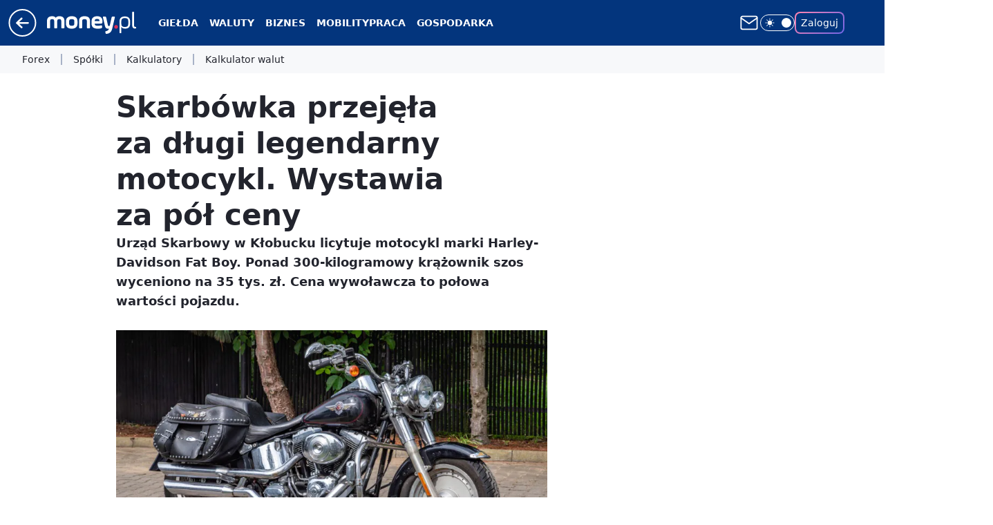

--- FILE ---
content_type: application/javascript; charset=utf-8
request_url: https://survey.survicate.com/workspaces/a2d92acc5ba878813a1e6c0a0726fd85/web_surveys.js
body_size: 8782
content:
var _sTrackingAlreadyPresent=(typeof window._svd!=='undefined'&&typeof window._svc!=='undefined');var _svc=window._svc||{};var _svd=window._svd||{};_svc.workspaceKey=_svc.workspaceKey||'a2d92acc5ba878813a1e6c0a0726fd85';_svc.surveysStaticUrl=_svc.surveysStaticUrl||'https://surveys-static-prd.survicate-cdn.com';_svc.respondentUrl=_svc.respondentUrl||'https://respondent.survicate.com';_svd.flags=_svd.flags||{"async_consumers":true,"disable_sensitive_data_persistence":false,"enforce_user_authentication":false};_svd.surveys=_svd.surveys||[{"id":"05b62cfa66b2231b","activated":true,"name":"Artykuł - CSAT","type":"WidgetSurvey","points":[{"id":3075747,"type":"SurveyQuestion","answer_type":"smiley_scale","content":"Jak oceniasz swoje dzisiejsze doświadczenia z artykułami na WP? <br />*nie pytamy o treść","description":"Wyniki ankiet pomagają nam ulepszać nasze usługi. Korzystamy z nich zgodnie z polityką prywatności.","settings":{"text_on_the_left":"Bardzo źle","text_on_the_right":"Bardzo dobrze","mandatory":true,"mandatory_comment":true,"comment_label":"","display_logic_operator":null,"display_logic":[],"logic":[{"go_to":3075748,"condition":"is","operator":"or","value":[7901109,7901110],"order_number":0,"uid":1388693562597},{"go_to":3075749,"condition":"is","operator":"or","value":[7901106,7901107,7901108],"order_number":1,"uid":171404601943}],"disclaimer_settings":null,"screenshot":{"button_enabled":false},"point_image":null},"max_path":7,"answers":[{"id":7901106,"type":null,"user_tag":"","next_survey_point_id":null,"possible_answer":"Extremely unsatisfied","add_comment":false},{"id":7901107,"type":null,"user_tag":"","next_survey_point_id":null,"possible_answer":"Unsatisfied","add_comment":false},{"id":7901108,"type":null,"user_tag":"","next_survey_point_id":null,"possible_answer":"Neutral","add_comment":false},{"id":7901109,"type":null,"user_tag":"","next_survey_point_id":null,"possible_answer":"Happy","add_comment":false},{"id":7901110,"type":null,"user_tag":"","next_survey_point_id":3075755,"possible_answer":"Extremely happy","add_comment":false}]},{"id":3075749,"type":"SurveyQuestion","answer_type":"text","content":"Co powinniśmy Twoim zadaniem zmienić?","description":"","settings":{"mandatory":true,"next_survey_point_id":null,"display_logic_operator":null,"display_logic":[],"logic":[],"user_tag":"","disclaimer_settings":null,"screenshot":{"button_enabled":false},"point_image":null,"followup_questions":null},"max_path":6,"answers":[{"id":7901120,"type":null,"user_tag":null,"next_survey_point_id":null}]},{"id":3075748,"type":"SurveyQuestion","answer_type":"multiple","content":"Każdy artykuł ma swoją strukturę. Które z tych elementów są dla Ciebie ważne?","description":"","settings":{"randomize_answers":true,"randomize_except_last":true,"next_survey_point_id":null,"display_logic_operator":null,"display_logic":[],"logic":[],"mandatory":true,"choice":{"min":1,"max":0,"text":""},"mandatory_comment":true,"comment_label":"","point_image":null,"disclaimer_settings":null},"max_path":5,"answers":[{"id":7901111,"type":null,"user_tag":"","next_survey_point_id":null,"possible_answer":"Informacje o autorze","add_comment":false},{"id":7901112,"type":null,"user_tag":"","next_survey_point_id":null,"possible_answer":"Wprowadzenie do artykułu (pod tytułem)","add_comment":false},{"id":7901113,"type":null,"user_tag":"","next_survey_point_id":-1,"possible_answer":"Spis treści","add_comment":false},{"id":7901114,"type":null,"user_tag":"","next_survey_point_id":-1,"possible_answer":"Możliwość zapisania artykułu na później","add_comment":false},{"id":7901115,"type":null,"user_tag":"","next_survey_point_id":-1,"possible_answer":"Balans między reklamami a treścią","add_comment":false},{"id":7901116,"type":null,"user_tag":"","next_survey_point_id":-1,"possible_answer":"Możliwość udostępnienia","add_comment":false},{"id":7901117,"type":null,"user_tag":"","next_survey_point_id":-1,"possible_answer":"Znajdują się w nim cytaty, wypowiedzi ekspertów","add_comment":false},{"id":7901118,"type":null,"user_tag":"","next_survey_point_id":-1,"possible_answer":"Zdjęcia, wykresy, infografiki","add_comment":false},{"id":7901186,"type":null,"user_tag":"","next_survey_point_id":null,"possible_answer":"Wideo w tekście","add_comment":false},{"id":7901187,"type":null,"user_tag":"","next_survey_point_id":null,"possible_answer":"Powiązane linki w tekście","add_comment":false},{"id":7901188,"type":null,"user_tag":"","next_survey_point_id":null,"possible_answer":"Źródła, bibliografia","add_comment":false},{"id":7901189,"type":null,"user_tag":"","next_survey_point_id":null,"possible_answer":"Komentarze / reakcje do komentarzy","add_comment":false},{"id":7901190,"type":null,"user_tag":"","next_survey_point_id":null,"possible_answer":"Rekomendacje kolejnych artykułów zgodnych z moimi preferencjami","add_comment":false},{"id":7901191,"type":null,"user_tag":"","next_survey_point_id":null,"possible_answer":"Inne, jakie?","add_comment":true}]},{"id":3075780,"type":"SurveyQuestion","answer_type":"multiple","content":"A które z tych elementów w najwyższym stopniu świadczą o tym, że jest to artykuł wysokiej jakości?","description":"","settings":{"randomize_answers":true,"randomize_except_last":true,"next_survey_point_id":null,"display_logic_operator":null,"display_logic":[],"logic":[],"mandatory":true,"choice":{"min":1,"max":0,"text":""},"mandatory_comment":true,"comment_label":"","point_image":null,"disclaimer_settings":null},"max_path":4,"answers":[{"id":7901193,"type":null,"user_tag":"","next_survey_point_id":null,"possible_answer":"Informacje o autorze","add_comment":false},{"id":7901194,"type":null,"user_tag":"","next_survey_point_id":null,"possible_answer":"Wprowadzenie do artykułu (pod tytułem)","add_comment":false},{"id":7901195,"type":null,"user_tag":"","next_survey_point_id":-1,"possible_answer":"Spis treści","add_comment":false},{"id":7901196,"type":null,"user_tag":"","next_survey_point_id":-1,"possible_answer":"Możliwość zapisania artykułu na później","add_comment":false},{"id":7901197,"type":null,"user_tag":"","next_survey_point_id":-1,"possible_answer":"Balans między reklamami a treścią","add_comment":false},{"id":7901198,"type":null,"user_tag":"","next_survey_point_id":-1,"possible_answer":"Możliwość udostępnienia","add_comment":false},{"id":7901199,"type":null,"user_tag":"","next_survey_point_id":-1,"possible_answer":"Znajdują się w nim cytaty, wypowiedzi ekspertów","add_comment":false},{"id":7901200,"type":null,"user_tag":"","next_survey_point_id":-1,"possible_answer":"Zdjęcia, wykresy, infografiki","add_comment":false},{"id":7901201,"type":null,"user_tag":"","next_survey_point_id":null,"possible_answer":"Wideo w tekście","add_comment":false},{"id":7901202,"type":null,"user_tag":"","next_survey_point_id":null,"possible_answer":"Powiązane linki w tekście","add_comment":false},{"id":7901203,"type":null,"user_tag":"","next_survey_point_id":null,"possible_answer":"Źródła, bibliografia","add_comment":false},{"id":7901204,"type":null,"user_tag":"","next_survey_point_id":null,"possible_answer":"Komentarze / reakcje do komentarzy","add_comment":false},{"id":7901205,"type":null,"user_tag":"","next_survey_point_id":null,"possible_answer":"Rekomendacje kolejnych artykułów zgodnych z moimi preferencjami","add_comment":false},{"id":7901206,"type":null,"user_tag":"","next_survey_point_id":null,"possible_answer":"Inne, jakie?","add_comment":true}]},{"id":3075750,"type":"SurveyQuestion","answer_type":"multiple","content":"Poniżej znajdziesz listę funkcjonalności lub udogodnień, które mogą być dodane do artykułu. Które powinny pojawić się w pierwszej kolejności?","description":"","settings":{"randomize_answers":true,"randomize_except_last":true,"next_survey_point_id":null,"display_logic_operator":null,"display_logic":[],"logic":[],"mandatory":true,"choice":{"min":1,"max":0,"text":""},"mandatory_comment":true,"comment_label":"","point_image":null,"disclaimer_settings":null},"max_path":3,"answers":[{"id":7901121,"type":null,"user_tag":"","next_survey_point_id":null,"possible_answer":"Elementy rozrywkowe (np. quizy, sondy, gry, zdjęcia)","add_comment":false},{"id":7901122,"type":null,"user_tag":"","next_survey_point_id":null,"possible_answer":"Interaktywne cytaty (Click-to-Tweet)","add_comment":false},{"id":7901123,"type":null,"user_tag":"","next_survey_point_id":-1,"possible_answer":"Opcja „Zadaj pytanie autorowi\"","add_comment":false},{"id":7901124,"type":null,"user_tag":"","next_survey_point_id":-1,"possible_answer":"Dodania opcji „Nie interesuje mnie”","add_comment":false},{"id":7901125,"type":null,"user_tag":"","next_survey_point_id":-1,"possible_answer":"Możliwość zgłaszania tematów do przyszłych artykułów","add_comment":false},{"id":7901126,"type":null,"user_tag":"","next_survey_point_id":-1,"possible_answer":"Więcej rekomendowanych artykułów","add_comment":false},{"id":7901127,"type":null,"user_tag":"","next_survey_point_id":-1,"possible_answer":"Artykuły w wersji audio","add_comment":false},{"id":7901128,"type":null,"user_tag":"","next_survey_point_id":-1,"possible_answer":"Dostosowanie wielkości czcionki  i kontrastu tekstu","add_comment":false},{"id":7901129,"type":null,"user_tag":"","next_survey_point_id":-1,"possible_answer":"Podświetlanie kluczowych fragmentów tekstu","add_comment":false},{"id":7901130,"type":null,"user_tag":"","next_survey_point_id":-1,"possible_answer":"Skróty i podsumowania artykułu","add_comment":false},{"id":7901131,"type":null,"user_tag":"","next_survey_point_id":-1,"possible_answer":"Więcej wideo w treści","add_comment":false},{"id":7901210,"type":null,"user_tag":"","next_survey_point_id":null,"possible_answer":"Więcej zdjęć w treści","add_comment":false},{"id":7901211,"type":null,"user_tag":"","next_survey_point_id":null,"possible_answer":"Galeria zdjęć powiązanych z treścią artykułu","add_comment":false},{"id":7901132,"type":null,"user_tag":"","next_survey_point_id":-1,"possible_answer":"Inne - zapisz swoje pomysły","add_comment":true}]},{"id":3075752,"type":"SurveyQuestion","answer_type":"single","content":"Płeć","description":"","settings":{"randomize_answers":false,"randomize_except_last":false,"display_logic_operator":null,"display_logic":[],"logic":[],"mandatory":true,"mandatory_comment":true,"comment_label":"","point_image":null,"disclaimer_settings":null},"max_path":2,"answers":[{"id":7901139,"type":null,"user_tag":"","next_survey_point_id":null,"possible_answer":"Kobieta ","add_comment":false},{"id":7901140,"type":null,"user_tag":"","next_survey_point_id":null,"possible_answer":"Mężczyzna","add_comment":false},{"id":7901141,"type":null,"user_tag":"","next_survey_point_id":-1,"possible_answer":"Wolę nie odpowiadać","add_comment":false}]},{"id":3075753,"type":"SurveyQuestion","answer_type":"single","content":"Ile masz lat?","description":"","settings":{"randomize_answers":false,"randomize_except_last":false,"display_logic_operator":null,"display_logic":[],"logic":[{"go_to":3075755,"condition":"is","operator":"or","value":[7901142],"order_number":0,"uid":631511043984}],"mandatory":true,"mandatory_comment":true,"comment_label":"","point_image":null,"disclaimer_settings":null},"max_path":1,"answers":[{"id":7901142,"type":null,"user_tag":"","next_survey_point_id":null,"possible_answer":"Poniżej 15 lat","add_comment":false},{"id":7901143,"type":null,"user_tag":"","next_survey_point_id":null,"possible_answer":"16-24 lat","add_comment":false},{"id":7901144,"type":null,"user_tag":"","next_survey_point_id":-1,"possible_answer":"25-34 lat","add_comment":false},{"id":7901145,"type":null,"user_tag":"","next_survey_point_id":-1,"possible_answer":"35-44 lat","add_comment":false},{"id":7901146,"type":null,"user_tag":"","next_survey_point_id":-1,"possible_answer":"45-54 lat","add_comment":false},{"id":7901147,"type":null,"user_tag":"","next_survey_point_id":-1,"possible_answer":"55-64 lat","add_comment":false},{"id":7901148,"type":null,"user_tag":"","next_survey_point_id":-1,"possible_answer":"65 lat i więcej","add_comment":false}]},{"id":3075755,"type":"SurveyCta","answer_type":"empty","content":" Gotowe! Dziękujemy, że pomagasz nam się rozwijać.","description":"","settings":{"link":"","text":"","next_survey_point_id":-1,"display_logic_operator":null,"display_logic":[],"user_tag":"","facebook_link":"","linkedin_link":"","twitter_link":"","timeout_display_count":5,"open_new_card":true,"point_image":null,"disclaimer_settings":null},"max_path":0}],"project_id":958776,"show_subfooter":false,"links":[],"audiences_ids":[1540145],"theme_id":577335,"global_tags":null,"global_close_tags":"","integrations":[],"settings":{"events":[],"format":"widget","launch":{"end_at":null,"start_at":null,"responses_limit":null,"responses_period_limit":31,"responses_period_time_frame":"day"},"overlay":null,"messages":{"tooltip":"Weź udział w naszej krótkiej ankiecie","submit_text":"Dalej","thankyou_text":"Gotowe! Dziękujemy, że pomagasz nam się rozwijać.","text_placeholder":"Wpisz swoją odpowiedź","answer_required_text":"Odpowiedź wymagana","dropdown_placeholder":"Type or select an option","navigation_back_text":"Back","screenshot_save_text":"Save","drag_and_draw_tooltip_text":"Click and drag to draw","screenshot_take_tooltip_text":"Take a screenshot","screenshot_delete_tooltip_text":"Delete the screenshot"},"recurring":true,"close_icon":"bottom","show_close":true,"display_all":true,"display_per":null,"appear_method":"scroll","display_delay":0,"has_responses":true,"place_to_show":"right","show_minimize":false,"display_scroll":20,"followup_limit":10,"run_minimalized":false,"survey_language":"pl","survey_throttle":null,"recurring_period":7776000,"show_progress_bar":true,"close_on_urlchange":false,"display_percentage":0.08,"navigation_enabled":false,"display_not_engaged":true,"recurring_max_views":null,"recurring_stop_after":null,"is_platform_installed":false,"run_minimalized_mobile":false,"hide_footer":true,"languages":null}},{"id":"9643e05a9547406b","activated":true,"name":"NPS WP (nowy)","type":"WidgetSurvey","points":[{"id":3048705,"type":"SurveyNps","answer_type":"nps","content":"Czy polecił(a)byś Wirtualną Polskę znajomemu?","description":"Wyniki ankiet pomagają nam ulepszać nasze usługi. Korzystamy z nich zgodnie z <a href=\"https://holding.wp.pl/poufnosc\" target=\"_blank\" rel=\"noreferrer noopener\">polityką prywatności</a>","settings":{"text_on_the_left":"Zdecydowanie nie","text_on_the_right":"Zdecydowanie tak","first_range_tag":"NPS-Detractor","second_range_tag":"NPS-Passive","third_range_tag":"NPS-Promoter","first_range_goto_id":null,"second_range_goto_id":null,"third_range_goto_id":null,"display_logic_operator":null,"display_logic":[],"logic":[],"answers_layout":"horizontal","mandatory":true,"disclaimer_settings":null,"add_comment":false,"comment_label":"","mandatory_comment":true,"point_image":null},"max_path":3},{"id":3048706,"type":"SurveyQuestion","answer_type":"multiple","content":"Co najbardziej podoba Ci się w Wirtualnej Polsce?","description":"","settings":{"randomize_answers":true,"randomize_except_last":true,"next_survey_point_id":null,"display_logic_operator":null,"display_logic":[],"logic":[],"mandatory":true,"choice":{"min":1,"max":0,"text":""},"mandatory_comment":true,"comment_label":"","point_image":null,"disclaimer_settings":null},"max_path":2,"answers":[{"id":7823447,"type":null,"user_tag":"","next_survey_point_id":null,"possible_answer":"Zachowany balans między reklamami a treścią   ","add_comment":false},{"id":7823448,"type":null,"user_tag":"","next_survey_point_id":null,"possible_answer":"Szybkie działanie stron   ","add_comment":false},{"id":7823449,"type":null,"user_tag":"","next_survey_point_id":-1,"possible_answer":"Wartościowe treści np. aktualne newsy, treści premium, różnorodna tematyka","add_comment":false},{"id":7823450,"type":null,"user_tag":"","next_survey_point_id":-1,"possible_answer":"Personalizacja - dopasowanie treści do moich zainteresowań   ","add_comment":false},{"id":7823451,"type":null,"user_tag":"","next_survey_point_id":-1,"possible_answer":"Różnorodność formatów np. wideo, quizy, galerie zdjęć   ","add_comment":false},{"id":7823452,"type":null,"user_tag":"","next_survey_point_id":-1,"possible_answer":"Przejrzysty, atrakcyjny wygląd strony","add_comment":false},{"id":7823453,"type":null,"user_tag":"","next_survey_point_id":-1,"possible_answer":"Możliwość komentowania","add_comment":false},{"id":7823475,"type":null,"user_tag":"","next_survey_point_id":null,"possible_answer":"Inne, jakie?","add_comment":true}]},{"id":3048707,"type":"SurveyQuestion","answer_type":"multiple","content":"Co powinniśmy Twoim zdaniem poprawić?","description":"","settings":{"randomize_answers":true,"randomize_except_last":true,"next_survey_point_id":null,"display_logic_operator":null,"display_logic":[],"logic":[{"go_to":3048708,"condition":"has_any_value","operator":null,"value":[],"order_number":0,"uid":512768455842}],"mandatory":true,"choice":{"min":1,"max":0,"text":""},"mandatory_comment":true,"comment_label":"","point_image":null,"disclaimer_settings":null},"max_path":1,"answers":[{"id":7823458,"type":null,"user_tag":"","next_survey_point_id":null,"possible_answer":"Balans między reklamami a treścią ","add_comment":false},{"id":7823459,"type":null,"user_tag":"","next_survey_point_id":null,"possible_answer":"Zwiększyć szybkość i stabilność stron","add_comment":false},{"id":7823460,"type":null,"user_tag":"","next_survey_point_id":-1,"possible_answer":"Jakość treści   ","add_comment":false},{"id":7823461,"type":null,"user_tag":"","next_survey_point_id":-1,"possible_answer":"Dopasowanie treści do moich zainteresowań","add_comment":false},{"id":7823462,"type":null,"user_tag":"","next_survey_point_id":-1,"possible_answer":"Zwiększyć różnorodność formatów np. więcej wideo, quizy, galerie zdjęć","add_comment":false},{"id":7823463,"type":null,"user_tag":"","next_survey_point_id":-1,"possible_answer":"Wygląd strony np. przejrzystość, czytelność, łatwość odnalezienia informacji   ","add_comment":false},{"id":7823464,"type":null,"user_tag":"","next_survey_point_id":-1,"possible_answer":"Sekcję komentarzy","add_comment":false},{"id":7823465,"type":null,"user_tag":"","next_survey_point_id":-1,"possible_answer":"Inne, jakie?","add_comment":true}]},{"id":3196186,"type":"SurveyQuestion","answer_type":"multiple","content":"10.2025Co najbardziej - Twoim zdaniem - obniża jakość naszych artykułów? ","description":"","settings":{"randomize_answers":true,"randomize_except_last":true,"next_survey_point_id":null,"display_logic_operator":"and","display_logic":[],"logic":[],"mandatory":true,"choice":{"min":1,"max":0,"text":""},"mandatory_comment":true,"comment_label":"","point_image":null,"disclaimer_settings":null},"max_path":3,"answers":[{"id":8257896,"type":null,"user_tag":"","next_survey_point_id":null,"possible_answer":"Błędy językowe / gramatyczne lub literówki ","add_comment":false},{"id":8257897,"type":null,"user_tag":"","next_survey_point_id":null,"possible_answer":"Błędne / niesprawdzone informacje (fake newsy) ","add_comment":false},{"id":8257901,"type":null,"user_tag":"","next_survey_point_id":null,"possible_answer":"Tytuł artykułu wprowadza w błąd tzw. clickbait  ","add_comment":false},{"id":8257902,"type":null,"user_tag":"","next_survey_point_id":null,"possible_answer":"Tekst jest na błahy/ nieprzydatny temat  ","add_comment":false},{"id":8257903,"type":null,"user_tag":"","next_survey_point_id":null,"possible_answer":"Stronniczość / nieobiektywność ","add_comment":false},{"id":8257904,"type":null,"user_tag":"","next_survey_point_id":null,"possible_answer":"Kluczowa informacja znajduje się na dole tekstu / artykuł jest sztucznie wydłużony ","add_comment":false},{"id":8257905,"type":null,"user_tag":"","next_survey_point_id":null,"possible_answer":"Artykuł powiela treści, które już znam (czytam po kilka razy to samo) ","add_comment":false},{"id":8257906,"type":null,"user_tag":"","next_survey_point_id":null,"possible_answer":"Jest trudny do zrozumienia, chaotyczny ","add_comment":false},{"id":8257907,"type":null,"user_tag":"","next_survey_point_id":null,"possible_answer":"Brakuje podsumowania kluczowych informacji w formie punktorów bądź grafiki ","add_comment":false},{"id":8257908,"type":null,"user_tag":"","next_survey_point_id":null,"possible_answer":"Reklamy utrudniają zapoznanie się z treścią artykułu ","add_comment":false},{"id":8257909,"type":null,"user_tag":"","next_survey_point_id":null,"possible_answer":"Artykuł nie zawiera wszystkich niezbędnych informacji / muszę szukać w innych źródłach ","add_comment":false},{"id":8257910,"type":null,"user_tag":"","next_survey_point_id":null,"possible_answer":"Zdjęcie nie pasuje do treści artykułu  ","add_comment":false},{"id":8257911,"type":null,"user_tag":"","next_survey_point_id":null,"possible_answer":"Inne, jakie? ","add_comment":true}]},{"id":3196623,"type":"SurveyQuestion","answer_type":"text","content":"10.2025Jakie cechy tytułu sprawiają, że oceniasz go jako clickbait? ","description":"","settings":{"mandatory":true,"next_survey_point_id":null,"display_logic_operator":"or","display_logic":[],"logic":[],"user_tag":"","disclaimer_settings":null,"screenshot":{"button_enabled":false},"point_image":null,"followup_questions":null},"max_path":2,"answers":[{"id":8259160,"type":null,"user_tag":null,"next_survey_point_id":null}]},{"id":3115103,"type":"SurveyQuestion","answer_type":"multiple","content":"09.2025Jakie rodzaje reklam przeszkadzają Ci najbardziej podczas korzystania z  Wirtualnej Polski? ","description":"","settings":{"randomize_answers":true,"randomize_except_last":true,"next_survey_point_id":null,"display_logic_operator":null,"display_logic":[],"logic":[],"mandatory":true,"choice":{"min":1,"max":0,"text":""},"mandatory_comment":true,"comment_label":"","point_image":null,"disclaimer_settings":null},"max_path":1,"answers":[{"id":8010670,"type":null,"user_tag":"","next_survey_point_id":null,"possible_answer":"Reklama zasłaniająca cały ekran z przyciskiem przejdź dalej  ","add_comment":false},{"id":8010671,"type":null,"user_tag":"","next_survey_point_id":null,"possible_answer":"Artykuł sponsorowany / materiał partnera ","add_comment":false},{"id":8010672,"type":null,"user_tag":"","next_survey_point_id":null,"possible_answer":"Okno z prośbą o zgodę na ciasteczka (cookies) / przetwarzanie danych (RODO) ","add_comment":false},{"id":8010673,"type":null,"user_tag":"","next_survey_point_id":null,"possible_answer":"Reklama jako tło strony / tapeta reklamowa ","add_comment":false},{"id":8010674,"type":null,"user_tag":"","next_survey_point_id":null,"possible_answer":"Reklama, która podąża za mną, gdy przewijam stronę ","add_comment":false},{"id":8010675,"type":null,"user_tag":"","next_survey_point_id":null,"possible_answer":"Reklamy umieszczone w środku artykułu pomiędzy akapitami tekstu ","add_comment":false},{"id":8010676,"type":null,"user_tag":"","next_survey_point_id":null,"possible_answer":"Reklama wideo, która włącza się automatycznie  ","add_comment":false},{"id":8010677,"type":null,"user_tag":"","next_survey_point_id":null,"possible_answer":"Pasek reklamowy na dole ekranu z krzyżykiem do zamknięcia  ","add_comment":false},{"id":8010678,"type":null,"user_tag":"","next_survey_point_id":null,"possible_answer":"Pasek reklamowy na górze ekranu, który można rozwinąć/zwijać  ","add_comment":false},{"id":8010679,"type":null,"user_tag":"","next_survey_point_id":null,"possible_answer":"Paski „pilne” z polecanymi artykułami / reklamy artykułów ","add_comment":false},{"id":8010680,"type":null,"user_tag":"","next_survey_point_id":null,"possible_answer":"Wyskakujące okienka z powiadomieniami np. zapis na push, zalogowanie  ","add_comment":false},{"id":8010681,"type":null,"user_tag":"","next_survey_point_id":null,"possible_answer":"Ogólne wrażenie, że reklam na stronie jest za dużo ","add_comment":false},{"id":8010682,"type":null,"user_tag":"","next_survey_point_id":null,"possible_answer":"Inne, jakie? ","add_comment":true}]},{"id":3048708,"type":"SurveyQuestion","answer_type":"single","content":"Czy – Twoim zdaniem – Wirtualna Polska jest portalem:","description":"","settings":{"randomize_answers":false,"randomize_except_last":false,"display_logic_operator":null,"display_logic":[],"logic":[],"mandatory":true,"mandatory_comment":true,"comment_label":"","point_image":null,"disclaimer_settings":null},"max_path":0,"answers":[{"id":7823468,"type":null,"user_tag":"","next_survey_point_id":null,"possible_answer":"Prorządowym","add_comment":false},{"id":7823469,"type":null,"user_tag":"","next_survey_point_id":null,"possible_answer":"Antyrządowym","add_comment":false},{"id":7823470,"type":null,"user_tag":"","next_survey_point_id":-1,"possible_answer":"Neutralnym","add_comment":false},{"id":7823471,"type":null,"user_tag":"","next_survey_point_id":-1,"possible_answer":"Żadne z powyższych","add_comment":false}]}],"project_id":958776,"show_subfooter":false,"links":[],"audiences_ids":[1515411,1580554],"theme_id":577335,"global_tags":null,"global_close_tags":null,"integrations":[],"settings":{"has_responses":true,"format":"widget","is_platform_installed":false,"appear_method":"scroll","close_icon":"bottom","close_on_urlchange":false,"survey_language":"pl","display_all":true,"display_delay":0,"display_not_engaged":true,"display_per":null,"display_percentage":0.13,"display_scroll":20,"navigation_enabled":false,"launch":{"start_at":null,"end_at":null,"responses_limit":null,"responses_period_limit":5000,"responses_period_time_frame":"month"},"messages":{"submit_text":"Dalej","navigation_back_text":"Back","answer_required_text":"Odpowiedź wymagana","text_placeholder":"Type your answer here...","dropdown_placeholder":"Wpisz lub wybierz odpowiedź","tooltip":"Weź udział w naszej krótkiej ankiecie","thankyou_text":" Dziękujemy! Twoja opinia pomoże nam się rozwijać.","screenshot_save_text":"Save","screenshot_take_tooltip_text":"Take a screenshot","screenshot_delete_tooltip_text":"Delete the screenshot","drag_and_draw_tooltip_text":"Click and drag to draw"},"overlay":null,"place_to_show":"right","recurring":true,"recurring_period":7776000,"recurring_max_views":null,"recurring_stop_after":null,"run_minimalized":false,"run_minimalized_mobile":false,"show_close":true,"show_minimize":false,"show_progress_bar":true,"events":[],"survey_throttle":null,"followup_limit":10,"hide_footer":true,"languages":null}},{"id":"0bce6960b37c01d2","activated":true,"name":"Pudelek - CSAT","type":"WidgetSurvey","points":[{"id":3171871,"type":"SurveyQuestion","answer_type":"smiley_scale","content":"Jak oceniasz swoje dzisiejsze doświadczenia z korzystania z Pudelka?  ","description":"Wyniki ankiet pomagają nam ulepszać nasze usługi. Korzystamy z nich zgodnie z polityką prywatności.","settings":{"text_on_the_left":"Bardzo źle","text_on_the_right":"Bardzo dobrze","mandatory":true,"mandatory_comment":true,"comment_label":"","display_logic_operator":null,"display_logic":[],"logic":[{"go_to":3171873,"condition":"is","operator":"or","value":[8174536,8174537],"order_number":0,"uid":1388693562597}],"disclaimer_settings":null,"screenshot":{"button_enabled":false},"point_image":null},"max_path":4,"answers":[{"id":8174533,"type":null,"user_tag":"","next_survey_point_id":null,"possible_answer":"Extremely unsatisfied","add_comment":false},{"id":8174534,"type":null,"user_tag":"","next_survey_point_id":null,"possible_answer":"Unsatisfied","add_comment":false},{"id":8174535,"type":null,"user_tag":"","next_survey_point_id":null,"possible_answer":"Neutral","add_comment":false},{"id":8174536,"type":null,"user_tag":"","next_survey_point_id":null,"possible_answer":"Happy","add_comment":false},{"id":8174537,"type":null,"user_tag":"","next_survey_point_id":3171878,"possible_answer":"Extremely happy","add_comment":false}]},{"id":3171873,"type":"SurveyQuestion","answer_type":"multiple","content":"Co najbardziej podoba Ci się w Pudelku? ","description":"","settings":{"randomize_answers":true,"randomize_except_last":true,"next_survey_point_id":null,"display_logic_operator":null,"display_logic":[],"logic":[],"mandatory":true,"choice":{"min":1,"max":0,"text":""},"mandatory_comment":true,"comment_label":"","point_image":null,"disclaimer_settings":null},"max_path":3,"answers":[{"id":8174539,"type":null,"user_tag":"","next_survey_point_id":null,"possible_answer":"Zachowany balans między reklamami a treścią","add_comment":false},{"id":8174540,"type":null,"user_tag":"","next_survey_point_id":null,"possible_answer":"Szybkie działanie stron","add_comment":false},{"id":8174541,"type":null,"user_tag":"","next_survey_point_id":-1,"possible_answer":"Unikalne treści dostępne tylko na Pudelku","add_comment":false},{"id":8174542,"type":null,"user_tag":"","next_survey_point_id":-1,"possible_answer":"Personalizacja - dopasowanie treści do moich zainteresowań","add_comment":false},{"id":8174543,"type":null,"user_tag":"","next_survey_point_id":-1,"possible_answer":"Różnorodność formatów np. wideo, quizy, galerie","add_comment":false},{"id":8174544,"type":null,"user_tag":"","next_survey_point_id":-1,"possible_answer":"Przejrzysty, atrakcyjny wygląd strony","add_comment":false},{"id":8174545,"type":null,"user_tag":"","next_survey_point_id":-1,"possible_answer":"Możliwość komentowania","add_comment":false},{"id":8174546,"type":null,"user_tag":"","next_survey_point_id":-1,"possible_answer":"Dyskusje w komentarzach","add_comment":false},{"id":8174547,"type":null,"user_tag":"","next_survey_point_id":null,"possible_answer":"Ironiczny styl","add_comment":false},{"id":8174548,"type":null,"user_tag":"","next_survey_point_id":null,"possible_answer":"Najbardziej aktualne plotki","add_comment":false},{"id":8174549,"type":null,"user_tag":"","next_survey_point_id":null,"possible_answer":"Inne (jakie?)","add_comment":true}]},{"id":3171874,"type":"SurveyQuestion","answer_type":"multiple","content":"Co powinniśmy Twoim zdaniem poprawić? ","description":"","settings":{"randomize_answers":true,"randomize_except_last":true,"next_survey_point_id":null,"display_logic_operator":null,"display_logic":[],"logic":[],"mandatory":true,"choice":{"min":1,"max":0,"text":""},"mandatory_comment":true,"comment_label":"","point_image":null,"disclaimer_settings":null},"max_path":2,"answers":[{"id":8174553,"type":null,"user_tag":"","next_survey_point_id":null,"possible_answer":"Balans między reklamami a treścią   ","add_comment":false},{"id":8174554,"type":null,"user_tag":"","next_survey_point_id":null,"possible_answer":"Zwiększyć szybkość i stabilność strony","add_comment":false},{"id":8174555,"type":null,"user_tag":"","next_survey_point_id":-1,"possible_answer":"Dopasowanie treści do moich zainteresowań","add_comment":false},{"id":8174556,"type":null,"user_tag":"","next_survey_point_id":-1,"possible_answer":"Zwiększyć różnorodność formatów np. więcej wideo, quizy, galerie zdjęć","add_comment":false},{"id":8174557,"type":null,"user_tag":"","next_survey_point_id":-1,"possible_answer":"Wygląd strony np. przejrzystość, czytelność","add_comment":false},{"id":8174558,"type":null,"user_tag":"","next_survey_point_id":-1,"possible_answer":"Moderację komentarzy / blokowanie komentarzy pod artykułami","add_comment":false},{"id":8174559,"type":null,"user_tag":"","next_survey_point_id":-1,"possible_answer":"Stronniczość Pudelka, wiadomo kogo lubi, a kogo nie","add_comment":false},{"id":8174560,"type":null,"user_tag":"","next_survey_point_id":-1,"possible_answer":"Artykuły o mało znanych celebrytach / influencerach","add_comment":false},{"id":8174561,"type":null,"user_tag":"","next_survey_point_id":null,"possible_answer":"Przepisywanie newsów z social mediów np. FB, Instagram","add_comment":false},{"id":8174562,"type":null,"user_tag":"","next_survey_point_id":null,"possible_answer":"Błędy w artykułach np. stylistyczne, ortograficzne","add_comment":false},{"id":8174563,"type":null,"user_tag":"","next_survey_point_id":null,"possible_answer":"Inne (jakie?)","add_comment":true}]},{"id":3171875,"type":"SurveyQuestion","answer_type":"multiple","content":"Czego chciał(a)byś widzieć więcej na Pudelku? ","description":"","settings":{"randomize_answers":true,"randomize_except_last":true,"next_survey_point_id":null,"display_logic_operator":null,"display_logic":[],"logic":[{"go_to":3171878,"condition":"has_any_value","operator":null,"value":[],"order_number":0,"uid":973347557552}],"mandatory":true,"choice":{"min":1,"max":0,"text":""},"mandatory_comment":true,"comment_label":"","point_image":null,"disclaimer_settings":null},"max_path":1,"answers":[{"id":8174567,"type":null,"user_tag":"","next_survey_point_id":null,"possible_answer":"Galerii zdjęć","add_comment":false},{"id":8174568,"type":null,"user_tag":"","next_survey_point_id":null,"possible_answer":"Plotek o zagranicznych gwiazdach","add_comment":false},{"id":8174569,"type":null,"user_tag":"","next_survey_point_id":-1,"possible_answer":"Ostrych, krytycznych artykułów","add_comment":false},{"id":8174570,"type":null,"user_tag":"","next_survey_point_id":-1,"possible_answer":"Relacji z wydarzeń","add_comment":false},{"id":8174571,"type":null,"user_tag":"","next_survey_point_id":-1,"possible_answer":"Wywiadów z gwiazdami","add_comment":false},{"id":8174572,"type":null,"user_tag":"","next_survey_point_id":-1,"possible_answer":"Podcastów ","add_comment":false},{"id":8174573,"type":null,"user_tag":"","next_survey_point_id":-1,"possible_answer":"Inne, jakie?","add_comment":true}]},{"id":3171877,"type":"SurveyQuestion","answer_type":"single","content":"Do10.2025Czy należysz do Pudelka VIP?","description":"","settings":{"randomize_answers":false,"randomize_except_last":false,"display_logic_operator":null,"display_logic":[],"logic":[{"go_to":3171893,"condition":"is","operator":"or","value":[8174584],"order_number":0,"uid":631511043984}],"mandatory":true,"mandatory_comment":true,"comment_label":"","point_image":null,"disclaimer_settings":null},"max_path":2,"answers":[{"id":8174584,"type":null,"user_tag":"","next_survey_point_id":null,"possible_answer":"Tak","add_comment":false},{"id":8174585,"type":null,"user_tag":"","next_survey_point_id":null,"possible_answer":"Nie","add_comment":false},{"id":8174586,"type":null,"user_tag":"","next_survey_point_id":-1,"possible_answer":"Nie wiem","add_comment":false}]},{"id":3171893,"type":"SurveyQuestion","answer_type":"multiple","content":"Do10.2025Co najbardziej lubisz na Pudelku VIP? ","description":"","settings":{"randomize_answers":true,"randomize_except_last":true,"next_survey_point_id":null,"display_logic_operator":"or","display_logic":[{"point_id":3171877,"answer_type":"single","group_operator":"and","groups":[{"condition":"is","value":[8174584],"value_operator":"or"}]}],"logic":[],"mandatory":true,"choice":{"min":1,"max":0,"text":""},"mandatory_comment":true,"comment_label":"","point_image":null,"disclaimer_settings":null},"max_path":1,"answers":[{"id":8174635,"type":null,"user_tag":"","next_survey_point_id":null,"possible_answer":"Dostęp do limitowanych treści","add_comment":false},{"id":8174636,"type":null,"user_tag":"","next_survey_point_id":null,"possible_answer":"Darmowe treści","add_comment":false},{"id":8174637,"type":null,"user_tag":"","next_survey_point_id":-1,"possible_answer":"Możliwość wygrania wejściówek na wydarzenia z gwiazdami","add_comment":false},{"id":8174638,"type":null,"user_tag":"","next_survey_point_id":-1,"possible_answer":"Materiały archiwalne","add_comment":false},{"id":8174639,"type":null,"user_tag":"","next_survey_point_id":-1,"possible_answer":"Materiały o kulisach eventów, pracy paparazzi","add_comment":false},{"id":8174640,"type":null,"user_tag":"","next_survey_point_id":-1,"possible_answer":"Oznaczenia TOP komentarzy","add_comment":false},{"id":8174641,"type":null,"user_tag":"","next_survey_point_id":-1,"possible_answer":"Możliwość wygrania gadżetów Pudelka","add_comment":false},{"id":8174642,"type":null,"user_tag":"","next_survey_point_id":-1,"possible_answer":"Nagrody od znanych marek","add_comment":false},{"id":8174643,"type":null,"user_tag":"","next_survey_point_id":-1,"possible_answer":"Dostęp do rozrywki np. psychotesty, sondy, quizy ","add_comment":false},{"id":8174644,"type":null,"user_tag":"","next_survey_point_id":-1,"possible_answer":"Inne, jakie? ","add_comment":true}]},{"id":3171878,"type":"SurveyCta","answer_type":"empty","content":" Gotowe! Dziękujemy, że pomagasz nam się rozwijać.","description":"","settings":{"link":"","text":"","next_survey_point_id":-1,"display_logic_operator":null,"display_logic":[],"user_tag":"","facebook_link":"","linkedin_link":"","twitter_link":"","timeout_display_count":5,"open_new_card":true,"point_image":null,"disclaimer_settings":null},"max_path":0}],"project_id":958776,"show_subfooter":false,"links":[],"audiences_ids":[1580542],"theme_id":804506,"global_tags":null,"global_close_tags":"","integrations":[],"settings":{"events":[],"format":"widget","launch":{"end_at":null,"start_at":null,"responses_limit":null,"responses_period_limit":33,"responses_period_time_frame":"day"},"overlay":null,"messages":{"tooltip":"Weź udział w naszej krótkiej ankiecie","submit_text":"Dalej","thankyou_text":"Gotowe! Dziękujemy, że pomagasz nam się rozwijać.","text_placeholder":"Wpisz swoją odpowiedź","answer_required_text":"Odpowiedź wymagana","dropdown_placeholder":"Type or select an option","navigation_back_text":"Back","screenshot_save_text":"Save","drag_and_draw_tooltip_text":"Click and drag to draw","screenshot_take_tooltip_text":"Take a screenshot","screenshot_delete_tooltip_text":"Delete the screenshot"},"recurring":true,"close_icon":"bottom","show_close":true,"display_all":true,"display_per":null,"appear_method":"scroll","display_delay":0,"has_responses":true,"place_to_show":"right","show_minimize":false,"display_scroll":20,"followup_limit":10,"run_minimalized":false,"survey_language":"pl","survey_throttle":null,"recurring_period":7776000,"show_progress_bar":true,"close_on_urlchange":false,"display_percentage":0.8,"navigation_enabled":false,"display_not_engaged":true,"recurring_max_views":null,"recurring_stop_after":null,"is_platform_installed":false,"run_minimalized_mobile":false,"hide_footer":true,"languages":null}},{"id":"3c8a08e21561e630","activated":true,"name":"Wideo - CSAT","type":"WidgetSurvey","points":[{"id":3103881,"type":"SurveyQuestion","answer_type":"smiley_scale","content":"Jak oceniasz  wideo na naszej stronie? ","description":"Wyniki ankiet pomagają nam ulepszać nasze usługi. Korzystamy z nich zgodnie z polityką prywatności.","settings":{"text_on_the_left":"Bardzo źle","text_on_the_right":"Bardzo dobrze","mandatory":true,"mandatory_comment":true,"comment_label":"","display_logic_operator":null,"display_logic":[],"logic":[],"disclaimer_settings":null,"screenshot":{"button_enabled":false},"point_image":null},"max_path":6,"answers":[{"id":7981438,"type":null,"user_tag":"","next_survey_point_id":null,"possible_answer":"Extremely unsatisfied","add_comment":false},{"id":7981439,"type":null,"user_tag":"","next_survey_point_id":null,"possible_answer":"Unsatisfied","add_comment":false},{"id":7981440,"type":null,"user_tag":"","next_survey_point_id":null,"possible_answer":"Neutral","add_comment":false},{"id":7981441,"type":null,"user_tag":"","next_survey_point_id":null,"possible_answer":"Happy","add_comment":false},{"id":7981442,"type":null,"user_tag":"","next_survey_point_id":3103889,"possible_answer":"Extremely happy","add_comment":false}]},{"id":3103884,"type":"SurveyQuestion","answer_type":"multiple","content":"Jakie były powody Twojej oceny?","description":"","settings":{"randomize_answers":true,"randomize_except_last":true,"next_survey_point_id":null,"display_logic_operator":"or","display_logic":[{"point_id":3103881,"answer_type":"smiley_scale","group_operator":"and","groups":[{"condition":"is_between","value":[7981438,7981440],"value_operator":"or"}]}],"logic":[{"go_to":3103895,"condition":"has_any_value","operator":null,"value":[],"order_number":0,"uid":499466109820}],"mandatory":true,"choice":{"min":1,"max":0,"text":""},"mandatory_comment":true,"comment_label":"","point_image":null,"disclaimer_settings":null},"max_path":5,"answers":[{"id":7981453,"type":null,"user_tag":"","next_survey_point_id":null,"possible_answer":"Wideo się zacina lub nie działa płynnie","add_comment":false},{"id":7981454,"type":null,"user_tag":"","next_survey_point_id":null,"possible_answer":"Treści są nudne lub nieinteresujące","add_comment":false},{"id":7981455,"type":null,"user_tag":"","next_survey_point_id":-1,"possible_answer":"Wideo nie pasuje do artykułu","add_comment":false},{"id":7981456,"type":null,"user_tag":"","next_survey_point_id":-1,"possible_answer":"Zbyt długie reklamy","add_comment":false},{"id":7981457,"type":null,"user_tag":"","next_survey_point_id":-1,"possible_answer":"Brak napisów do wideo (konieczność oglądania z dźwiękiem)","add_comment":false},{"id":7981458,"type":null,"user_tag":"","next_survey_point_id":-1,"possible_answer":"Problemy z dźwiękiem","add_comment":false},{"id":7981459,"type":null,"user_tag":"","next_survey_point_id":-1,"possible_answer":"Wideo uruchomiło się automatycznie","add_comment":false},{"id":7981460,"type":null,"user_tag":"","next_survey_point_id":-1,"possible_answer":"Trudno się skupić, zbyt wiele elementów mnie rozpraszało ","add_comment":false},{"id":7981464,"type":null,"user_tag":"","next_survey_point_id":-1,"possible_answer":"Inne, jakie?","add_comment":true}]},{"id":3103895,"type":"SurveyQuestion","answer_type":"multiple","content":"Co jest dla Ciebie najważniejsze podczas oglądania wideo? ","description":"Możesz zaznaczyć kilka odpowiedzi","settings":{"randomize_answers":true,"randomize_except_last":true,"next_survey_point_id":null,"display_logic_operator":"and","display_logic":[],"logic":[{"go_to":3226297,"condition":"has_any_value","operator":null,"value":[],"order_number":0,"uid":868311498114}],"mandatory":true,"choice":{"min":1,"max":0,"text":""},"mandatory_comment":true,"comment_label":"","point_image":null,"disclaimer_settings":null},"max_path":4,"answers":[{"id":7981496,"type":null,"user_tag":"","next_survey_point_id":null,"possible_answer":"Płynne działanie","add_comment":false},{"id":7981497,"type":null,"user_tag":"","next_survey_point_id":null,"possible_answer":"Różnorodne treści","add_comment":false},{"id":7981498,"type":null,"user_tag":"","next_survey_point_id":-1,"possible_answer":"Wideo dopasowane do artykułu","add_comment":false},{"id":7981499,"type":null,"user_tag":"","next_survey_point_id":-1,"possible_answer":"Balans między reklamami a treścią","add_comment":false},{"id":7981500,"type":null,"user_tag":"","next_survey_point_id":-1,"possible_answer":"Dopasowanie treści wideo do moich zainteresowań","add_comment":false},{"id":7981501,"type":null,"user_tag":"","next_survey_point_id":-1,"possible_answer":"Łatwy dostęp do ustawień: napisy, prędkość odtwarzania","add_comment":false},{"id":7981502,"type":null,"user_tag":"","next_survey_point_id":-1,"possible_answer":"Trafne propozycje kolejnych filmów","add_comment":false},{"id":7981504,"type":null,"user_tag":"","next_survey_point_id":-1,"possible_answer":"Inne, jakie?","add_comment":true}]},{"id":3103906,"type":"SurveyQuestion","answer_type":"multiple","content":"Do 2025.10. Które z tych funkcji powinny pojawić się w pierwszej kolejności w wideo na naszej stronie?","description":"Możesz zaznaczyć kilka odpowiedzi","settings":{"randomize_answers":true,"randomize_except_last":true,"next_survey_point_id":null,"display_logic_operator":"and","display_logic":[],"logic":[],"mandatory":true,"choice":{"min":1,"max":0,"text":""},"mandatory_comment":true,"comment_label":"","point_image":null,"disclaimer_settings":null},"max_path":4,"answers":[{"id":7981526,"type":null,"user_tag":"","next_survey_point_id":null,"possible_answer":"Podgląd sceny (miniatury) po najechaniu na pasek przewijania","add_comment":false},{"id":7981527,"type":null,"user_tag":"","next_survey_point_id":null,"possible_answer":"Spis treści pod wideo lub w formie podziałki na pasku postępu","add_comment":false},{"id":7981528,"type":null,"user_tag":"","next_survey_point_id":-1,"possible_answer":"Wideo “przyklejone” u góry podczas przewijania","add_comment":false},{"id":7981529,"type":null,"user_tag":"","next_survey_point_id":-1,"possible_answer":"Cofanie lub przewijanie o 10 sekund","add_comment":false},{"id":7981530,"type":null,"user_tag":"","next_survey_point_id":-1,"possible_answer":"Możliwość zmiany prędkości (np. wolniej lub szybciej niż normalnie)","add_comment":false},{"id":7981531,"type":null,"user_tag":"","next_survey_point_id":-1,"possible_answer":"Napisy do wideo","add_comment":false},{"id":7981532,"type":null,"user_tag":"","next_survey_point_id":-1,"possible_answer":"Więcej propozycji kolejnych filmów","add_comment":false},{"id":7981631,"type":null,"user_tag":"","next_survey_point_id":null,"possible_answer":"Kolejka filmów do obejrzenia ","add_comment":false},{"id":7981632,"type":null,"user_tag":"","next_survey_point_id":null,"possible_answer":"Reakcje np. buźki, serduszka, kciuki","add_comment":false},{"id":7981633,"type":null,"user_tag":"","next_survey_point_id":null,"possible_answer":"Dodatkowe informacje pod filmem np. opis, źródła","add_comment":false},{"id":7981533,"type":null,"user_tag":"","next_survey_point_id":-1,"possible_answer":"Twoje pomysły","add_comment":true}]},{"id":3226297,"type":"SurveyQuestion","answer_type":"multiple","content":"Które z tych funkcji powinny pojawić się w pierwszej kolejności w wideo na naszej stronie?","description":"Możesz zaznaczyć kilka odpowiedzi","settings":{"randomize_answers":true,"randomize_except_last":true,"next_survey_point_id":null,"display_logic_operator":"and","display_logic":[],"logic":[],"mandatory":true,"choice":{"min":1,"max":0,"text":""},"mandatory_comment":true,"comment_label":"","point_image":null,"disclaimer_settings":null},"max_path":3,"answers":[{"id":8358335,"type":null,"user_tag":"","next_survey_point_id":null,"possible_answer":"Podgląd sceny (miniatury) po najechaniu na pasek przewijania","add_comment":false},{"id":8358336,"type":null,"user_tag":"","next_survey_point_id":null,"possible_answer":"Spis treści pod wideo lub w formie podziałki na pasku postępu","add_comment":false},{"id":8358337,"type":null,"user_tag":"","next_survey_point_id":-1,"possible_answer":"Cykle wideo tj. playlisty, w których możesz obejrzeć wszystkie odcinki np. Biznes Klasy, reportaży społecznych ","add_comment":false},{"id":8358338,"type":null,"user_tag":"","next_survey_point_id":-1,"possible_answer":"Pionowy układ wideo ","add_comment":false},{"id":8358339,"type":null,"user_tag":"","next_survey_point_id":-1,"possible_answer":"Możliwość udostępniania wideo","add_comment":false},{"id":8358340,"type":null,"user_tag":"","next_survey_point_id":-1,"possible_answer":"Napisy do wideo","add_comment":false},{"id":8358341,"type":null,"user_tag":"","next_survey_point_id":-1,"possible_answer":"Więcej propozycji kolejnych filmów","add_comment":false},{"id":8358342,"type":null,"user_tag":"","next_survey_point_id":null,"possible_answer":"Kolejka filmów do obejrzenia ","add_comment":false},{"id":8358343,"type":null,"user_tag":"","next_survey_point_id":null,"possible_answer":"Reakcje np. buźki, serduszka, kciuki","add_comment":false},{"id":8358344,"type":null,"user_tag":"","next_survey_point_id":null,"possible_answer":"Dodatkowe informacje pod filmem np. opis, źródła","add_comment":false},{"id":8358345,"type":null,"user_tag":"","next_survey_point_id":-1,"possible_answer":"Twoje pomysły","add_comment":true}]},{"id":3103886,"type":"SurveyQuestion","answer_type":"single","content":"Zaznacz swoją płeć","description":"","settings":{"randomize_answers":false,"randomize_except_last":false,"display_logic_operator":null,"display_logic":[],"logic":[],"mandatory":true,"mandatory_comment":true,"comment_label":"","point_image":null,"disclaimer_settings":null},"max_path":2,"answers":[{"id":7981471,"type":null,"user_tag":"","next_survey_point_id":null,"possible_answer":"Kobieta ","add_comment":false},{"id":7981472,"type":null,"user_tag":"","next_survey_point_id":null,"possible_answer":"Mężczyzna","add_comment":false},{"id":7981473,"type":null,"user_tag":"","next_survey_point_id":-1,"possible_answer":"Wolę nie odpowiadać","add_comment":false}]},{"id":3103887,"type":"SurveyQuestion","answer_type":"single","content":"Ile masz lat?","description":"","settings":{"randomize_answers":false,"randomize_except_last":false,"display_logic_operator":null,"display_logic":[],"logic":[{"go_to":3103889,"condition":"is","operator":"or","value":[7981474],"order_number":0,"uid":631511043984}],"mandatory":true,"mandatory_comment":true,"comment_label":"","point_image":null,"disclaimer_settings":null},"max_path":1,"answers":[{"id":7981474,"type":null,"user_tag":"","next_survey_point_id":null,"possible_answer":"Poniżej 15 lat","add_comment":false},{"id":7981475,"type":null,"user_tag":"","next_survey_point_id":null,"possible_answer":"16-24 lat","add_comment":false},{"id":7981476,"type":null,"user_tag":"","next_survey_point_id":-1,"possible_answer":"25-34 lat","add_comment":false},{"id":7981477,"type":null,"user_tag":"","next_survey_point_id":-1,"possible_answer":"35-44 lat","add_comment":false},{"id":7981478,"type":null,"user_tag":"","next_survey_point_id":-1,"possible_answer":"45-54 lat","add_comment":false},{"id":7981479,"type":null,"user_tag":"","next_survey_point_id":-1,"possible_answer":"55-64 lat","add_comment":false},{"id":7981480,"type":null,"user_tag":"","next_survey_point_id":-1,"possible_answer":"65 lat i więcej","add_comment":false}]},{"id":3103889,"type":"SurveyCta","answer_type":"empty","content":" Gotowe! Dziękujemy, że pomagasz nam się rozwijać.","description":"","settings":{"link":"","text":"","next_survey_point_id":-1,"display_logic_operator":null,"display_logic":[],"user_tag":"","facebook_link":"","linkedin_link":"","twitter_link":"","timeout_display_count":5,"open_new_card":true,"point_image":null,"disclaimer_settings":null},"max_path":0}],"project_id":958776,"show_subfooter":false,"links":[],"audiences_ids":[1551397],"theme_id":577335,"global_tags":null,"global_close_tags":"","integrations":[],"settings":{"events":[],"format":"widget","launch":{"end_at":null,"start_at":null,"responses_limit":null,"responses_period_limit":35,"responses_period_time_frame":"day"},"overlay":null,"messages":{"tooltip":"Weź udział w naszej krótkiej ankiecie","submit_text":"Dalej","thankyou_text":"Gotowe! Dziękujemy, że pomagasz nam się rozwijać.","text_placeholder":"Wpisz swoją odpowiedź","answer_required_text":"Odpowiedź wymagana","dropdown_placeholder":"Type or select an option","navigation_back_text":"Back","screenshot_save_text":"Save","drag_and_draw_tooltip_text":"Click and drag to draw","screenshot_take_tooltip_text":"Take a screenshot","screenshot_delete_tooltip_text":"Delete the screenshot"},"recurring":true,"close_icon":"bottom","show_close":true,"display_all":true,"display_per":null,"appear_method":"delayed","display_delay":45,"has_responses":true,"place_to_show":"right","show_minimize":false,"display_scroll":0,"followup_limit":10,"run_minimalized":false,"survey_language":"pl","survey_throttle":null,"recurring_period":5184000,"show_progress_bar":true,"close_on_urlchange":false,"display_percentage":2.5,"navigation_enabled":false,"display_not_engaged":true,"recurring_max_views":null,"recurring_stop_after":null,"is_platform_installed":false,"run_minimalized_mobile":false,"hide_footer":true,"languages":null}}];_svd.themes=_svd.themes||[{"id":577335,"custom_css":".sv__point-description {\nposition: absolute;\nleft: 24px;\nright: 24px;\nbottom: 16px;\nfont-size: 11px;\nline-height: 14px;\nmargin-bottom: 0;\n}\n\n.sv__survey {\npadding-bottom: 56px;\n}","custom_css_enabled":true,"color_scheme":{"answer":"#5C5C5C","button":"#CC0000","question":"#000000","background":"#FFFFFF","progress_bar":"#CC0000"},"type":"MicroTheme","settings":{"avatar_image":"","company_logo":"https://res.cloudinary.com/survicate-cloud/image/upload/v1698073954/Header%20logos/ez2flpp17iz3y0kcypar.png","personalization":true,"short_text_message":""}},{"id":804506,"custom_css":".sv__point-description {\nposition: absolute;\nleft: 24px;\nright: 24px;\nbottom: 16px;\nfont-size: 12px;\nline-height: 14px;\nmargin-bottom: 0;\n}\n\n.sv__survey {\npadding-bottom: 56px;\n}","custom_css_enabled":true,"color_scheme":{"answer":"#5C5C5C","button":"#FF0066","question":"#29292A","background":"#FFFFFF","progress_bar":"#FF0066"},"type":"MicroTheme","settings":{"avatar_image":"","company_logo":"https://img.survicate.com/image/upload/v1756725307/Header%20logos/pwamikisyta0wzhhdjzq.png","personalization":true,"short_text_message":""}}];_svd.permissions=_svd.permissions||{"targeting_javascript_api":true,"web_surveys_npm_package":true,"surveys_screenshots":false};_svd.audiences=_svd.audiences||[{"id":1515411,"filters":[{"exclude":false,"parameters":{"relation":"or","attributes":[{"name":"isOld","operator":"is_true","values":[true],"attribute_type":"boolean"}]},"name":"attributes"}],"filters_relation":"and","visitor_type":"anonymous"},{"id":1540145,"filters":[{"exclude":false,"parameters":{"relation":"and","attributes":[{"name":"viewType","operator":"is_equal","values":["article"],"attribute_type":"string"},{"name":"domain","operator":"contains","values":["wp.pl"],"attribute_type":"string"}]},"name":"attributes"}],"filters_relation":"and","visitor_type":"anonymous"},{"id":1551397,"filters":[{"exclude":false,"parameters":{"relation":"and","attributes":[{"name":"viewType","operator":"is_equal","values":["stream"],"attribute_type":"string"},{"name":"domain","operator":"contains","values":["wp.pl"],"attribute_type":"string"}]},"name":"attributes"}],"filters_relation":"and","visitor_type":"anonymous"},{"id":1580542,"filters":[{"exclude":false,"parameters":{"relation":"or","attributes":[{"name":"domain","operator":"contains","values":["Pudelek"],"attribute_type":"string"}]},"name":"attributes"}],"filters_relation":"and","visitor_type":"anonymous"},{"id":1580554,"filters":[{"exclude":false,"parameters":{"relation":"and","attributes":[{"name":"domain","operator":"contains","values":["wp.pl"],"attribute_type":"string"},{"name":"viewType","operator":"is_equal","values":["article","index_sgwp_old"],"attribute_type":"string"}]},"name":"attributes"}],"filters_relation":"and","visitor_type":"anonymous"}];_svd.integrations=_svd.integrations||[];_svd.installing=_svd.installing||false;_svd.targeting_events=_svd.targeting_events||[];_svd.targeting_events_enabled=_svd.targeting_events_enabled||true;_svd.translations=_svd.translations||null;(function(){if(_sTrackingAlreadyPresent){return;};if(document&&document.head){var linkElement=document.createElement('link');linkElement.href='https\u003A\/\/surveys\u002Dstatic\u002Dprd.survicate\u002Dcdn.com/fonts/fonts.css';linkElement.rel='stylesheet';linkElement.type='text/css';document.head.appendChild(linkElement);};var isIE=window.navigator.userAgent.indexOf('MSIE')!==-1||window.navigator.userAgent.match(/Trident.*rv\:11\./);var isSafari=window.navigator.vendor&&window.navigator.vendor.indexOf('Apple')>-1&&window.navigator.userAgent&&window.navigator.userAgent.indexOf('CriOS')==-1&&window.navigator.userAgent.indexOf('FxiOS')==-1;var isOldSafari=false;if(isSafari&&window.navigator.userAgent){var match=window.navigator.userAgent.match(/Version.([0-9]+)\./);if(match&&match.length===2){if(parseInt(match[1])<11){isOldSafari=true;}}};var isOldEdge=window.navigator.userAgent.match(/Edge\/(15\.15|18\.18)/);var coreUrls=['https://surveys-static-prd.survicate-cdn.com/widget_core-28.14.2.js'];var e=document.getElementsByTagName('script')[0];if(isIE||isOldSafari||isOldEdge){var css='h1 { width: 75%; height: 50%; overflow: auto; margin: auto; position: absolute; top: 0; left: 0; bottom: 0; right: 0; text-align: center; font-family: sans-serif; }';var head=document.head||document.getElementsByTagName('head')[0];var style=document.createElement('style');var message='Your browser does not meet our security standards. Please update your browser to answer this survey.';var body=document.querySelector('body');var splash=document.createElement('div');var survey=document.querySelector('.survicate-survey');if(!head||!survey){return;};head.appendChild(style);style.type='text/css';if(style.styleSheet){style.styleSheet.cssText=css;}else{style.appendChild(document.createTextNode(css));};splash.classList.add('splash-screen');splash.innerHTML='<h1>'+message+'</h1>';if(!body){return;};body.appendChild(splash);return;};for(var i=0;i<coreUrls.length;i++){var s=document.createElement('script');s.setAttribute('crossorigin','anonymous');s.src=coreUrls[i];s.async=true;e.parentNode.insertBefore(s,e);}})();